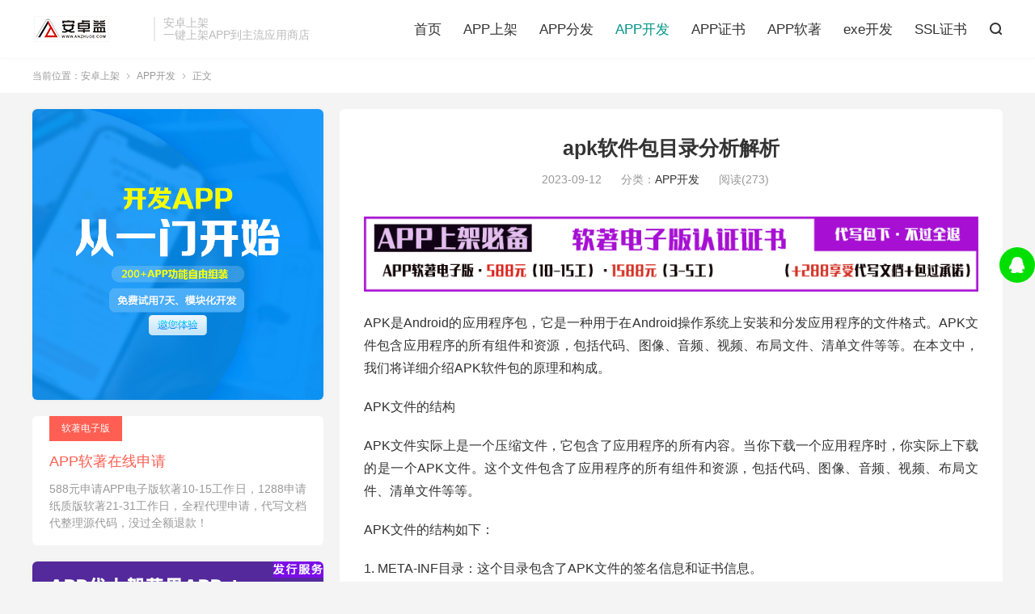

--- FILE ---
content_type: text/html; charset=UTF-8
request_url: https://anzhuoshangjia.anzhuoe.cn/3857/
body_size: 10058
content:
<!DOCTYPE HTML>
<html lang="zh-CN">
<head>
<meta charset="UTF-8">
<meta http-equiv="X-UA-Compatible" content="IE=edge">
<meta name="viewport" content="width=device-width, initial-scale=1.0, user-scalable=0, minimum-scale=1.0, maximum-scale=1.0">
<meta name="apple-mobile-web-app-title" content="安卓上架">
<meta http-equiv="Cache-Control" content="no-siteapp">
<title>apk软件包目录分析解析-安卓上架</title>
<meta name='robots' content='max-image-preview:large' />
<link rel="alternate" title="oEmbed (JSON)" type="application/json+oembed" href="https://anzhuoshangjia.anzhuoe.cn/wp-json/oembed/1.0/embed?url=https%3A%2F%2Fanzhuoshangjia.anzhuoe.cn%2F3857%2F" />
<link rel="alternate" title="oEmbed (XML)" type="text/xml+oembed" href="https://anzhuoshangjia.anzhuoe.cn/wp-json/oembed/1.0/embed?url=https%3A%2F%2Fanzhuoshangjia.anzhuoe.cn%2F3857%2F&#038;format=xml" />
<style id='wp-img-auto-sizes-contain-inline-css' type='text/css'>
img:is([sizes=auto i],[sizes^="auto," i]){contain-intrinsic-size:3000px 1500px}
/*# sourceURL=wp-img-auto-sizes-contain-inline-css */
</style>
<style id='wp-block-library-inline-css' type='text/css'>
:root{--wp-block-synced-color:#7a00df;--wp-block-synced-color--rgb:122,0,223;--wp-bound-block-color:var(--wp-block-synced-color);--wp-editor-canvas-background:#ddd;--wp-admin-theme-color:#007cba;--wp-admin-theme-color--rgb:0,124,186;--wp-admin-theme-color-darker-10:#006ba1;--wp-admin-theme-color-darker-10--rgb:0,107,160.5;--wp-admin-theme-color-darker-20:#005a87;--wp-admin-theme-color-darker-20--rgb:0,90,135;--wp-admin-border-width-focus:2px}@media (min-resolution:192dpi){:root{--wp-admin-border-width-focus:1.5px}}.wp-element-button{cursor:pointer}:root .has-very-light-gray-background-color{background-color:#eee}:root .has-very-dark-gray-background-color{background-color:#313131}:root .has-very-light-gray-color{color:#eee}:root .has-very-dark-gray-color{color:#313131}:root .has-vivid-green-cyan-to-vivid-cyan-blue-gradient-background{background:linear-gradient(135deg,#00d084,#0693e3)}:root .has-purple-crush-gradient-background{background:linear-gradient(135deg,#34e2e4,#4721fb 50%,#ab1dfe)}:root .has-hazy-dawn-gradient-background{background:linear-gradient(135deg,#faaca8,#dad0ec)}:root .has-subdued-olive-gradient-background{background:linear-gradient(135deg,#fafae1,#67a671)}:root .has-atomic-cream-gradient-background{background:linear-gradient(135deg,#fdd79a,#004a59)}:root .has-nightshade-gradient-background{background:linear-gradient(135deg,#330968,#31cdcf)}:root .has-midnight-gradient-background{background:linear-gradient(135deg,#020381,#2874fc)}:root{--wp--preset--font-size--normal:16px;--wp--preset--font-size--huge:42px}.has-regular-font-size{font-size:1em}.has-larger-font-size{font-size:2.625em}.has-normal-font-size{font-size:var(--wp--preset--font-size--normal)}.has-huge-font-size{font-size:var(--wp--preset--font-size--huge)}.has-text-align-center{text-align:center}.has-text-align-left{text-align:left}.has-text-align-right{text-align:right}.has-fit-text{white-space:nowrap!important}#end-resizable-editor-section{display:none}.aligncenter{clear:both}.items-justified-left{justify-content:flex-start}.items-justified-center{justify-content:center}.items-justified-right{justify-content:flex-end}.items-justified-space-between{justify-content:space-between}.screen-reader-text{border:0;clip-path:inset(50%);height:1px;margin:-1px;overflow:hidden;padding:0;position:absolute;width:1px;word-wrap:normal!important}.screen-reader-text:focus{background-color:#ddd;clip-path:none;color:#444;display:block;font-size:1em;height:auto;left:5px;line-height:normal;padding:15px 23px 14px;text-decoration:none;top:5px;width:auto;z-index:100000}html :where(.has-border-color){border-style:solid}html :where([style*=border-top-color]){border-top-style:solid}html :where([style*=border-right-color]){border-right-style:solid}html :where([style*=border-bottom-color]){border-bottom-style:solid}html :where([style*=border-left-color]){border-left-style:solid}html :where([style*=border-width]){border-style:solid}html :where([style*=border-top-width]){border-top-style:solid}html :where([style*=border-right-width]){border-right-style:solid}html :where([style*=border-bottom-width]){border-bottom-style:solid}html :where([style*=border-left-width]){border-left-style:solid}html :where(img[class*=wp-image-]){height:auto;max-width:100%}:where(figure){margin:0 0 1em}html :where(.is-position-sticky){--wp-admin--admin-bar--position-offset:var(--wp-admin--admin-bar--height,0px)}@media screen and (max-width:600px){html :where(.is-position-sticky){--wp-admin--admin-bar--position-offset:0px}}

/*# sourceURL=wp-block-library-inline-css */
</style><style id='global-styles-inline-css' type='text/css'>
:root{--wp--preset--aspect-ratio--square: 1;--wp--preset--aspect-ratio--4-3: 4/3;--wp--preset--aspect-ratio--3-4: 3/4;--wp--preset--aspect-ratio--3-2: 3/2;--wp--preset--aspect-ratio--2-3: 2/3;--wp--preset--aspect-ratio--16-9: 16/9;--wp--preset--aspect-ratio--9-16: 9/16;--wp--preset--color--black: #000000;--wp--preset--color--cyan-bluish-gray: #abb8c3;--wp--preset--color--white: #ffffff;--wp--preset--color--pale-pink: #f78da7;--wp--preset--color--vivid-red: #cf2e2e;--wp--preset--color--luminous-vivid-orange: #ff6900;--wp--preset--color--luminous-vivid-amber: #fcb900;--wp--preset--color--light-green-cyan: #7bdcb5;--wp--preset--color--vivid-green-cyan: #00d084;--wp--preset--color--pale-cyan-blue: #8ed1fc;--wp--preset--color--vivid-cyan-blue: #0693e3;--wp--preset--color--vivid-purple: #9b51e0;--wp--preset--gradient--vivid-cyan-blue-to-vivid-purple: linear-gradient(135deg,rgb(6,147,227) 0%,rgb(155,81,224) 100%);--wp--preset--gradient--light-green-cyan-to-vivid-green-cyan: linear-gradient(135deg,rgb(122,220,180) 0%,rgb(0,208,130) 100%);--wp--preset--gradient--luminous-vivid-amber-to-luminous-vivid-orange: linear-gradient(135deg,rgb(252,185,0) 0%,rgb(255,105,0) 100%);--wp--preset--gradient--luminous-vivid-orange-to-vivid-red: linear-gradient(135deg,rgb(255,105,0) 0%,rgb(207,46,46) 100%);--wp--preset--gradient--very-light-gray-to-cyan-bluish-gray: linear-gradient(135deg,rgb(238,238,238) 0%,rgb(169,184,195) 100%);--wp--preset--gradient--cool-to-warm-spectrum: linear-gradient(135deg,rgb(74,234,220) 0%,rgb(151,120,209) 20%,rgb(207,42,186) 40%,rgb(238,44,130) 60%,rgb(251,105,98) 80%,rgb(254,248,76) 100%);--wp--preset--gradient--blush-light-purple: linear-gradient(135deg,rgb(255,206,236) 0%,rgb(152,150,240) 100%);--wp--preset--gradient--blush-bordeaux: linear-gradient(135deg,rgb(254,205,165) 0%,rgb(254,45,45) 50%,rgb(107,0,62) 100%);--wp--preset--gradient--luminous-dusk: linear-gradient(135deg,rgb(255,203,112) 0%,rgb(199,81,192) 50%,rgb(65,88,208) 100%);--wp--preset--gradient--pale-ocean: linear-gradient(135deg,rgb(255,245,203) 0%,rgb(182,227,212) 50%,rgb(51,167,181) 100%);--wp--preset--gradient--electric-grass: linear-gradient(135deg,rgb(202,248,128) 0%,rgb(113,206,126) 100%);--wp--preset--gradient--midnight: linear-gradient(135deg,rgb(2,3,129) 0%,rgb(40,116,252) 100%);--wp--preset--font-size--small: 13px;--wp--preset--font-size--medium: 20px;--wp--preset--font-size--large: 36px;--wp--preset--font-size--x-large: 42px;--wp--preset--spacing--20: 0.44rem;--wp--preset--spacing--30: 0.67rem;--wp--preset--spacing--40: 1rem;--wp--preset--spacing--50: 1.5rem;--wp--preset--spacing--60: 2.25rem;--wp--preset--spacing--70: 3.38rem;--wp--preset--spacing--80: 5.06rem;--wp--preset--shadow--natural: 6px 6px 9px rgba(0, 0, 0, 0.2);--wp--preset--shadow--deep: 12px 12px 50px rgba(0, 0, 0, 0.4);--wp--preset--shadow--sharp: 6px 6px 0px rgba(0, 0, 0, 0.2);--wp--preset--shadow--outlined: 6px 6px 0px -3px rgb(255, 255, 255), 6px 6px rgb(0, 0, 0);--wp--preset--shadow--crisp: 6px 6px 0px rgb(0, 0, 0);}:where(.is-layout-flex){gap: 0.5em;}:where(.is-layout-grid){gap: 0.5em;}body .is-layout-flex{display: flex;}.is-layout-flex{flex-wrap: wrap;align-items: center;}.is-layout-flex > :is(*, div){margin: 0;}body .is-layout-grid{display: grid;}.is-layout-grid > :is(*, div){margin: 0;}:where(.wp-block-columns.is-layout-flex){gap: 2em;}:where(.wp-block-columns.is-layout-grid){gap: 2em;}:where(.wp-block-post-template.is-layout-flex){gap: 1.25em;}:where(.wp-block-post-template.is-layout-grid){gap: 1.25em;}.has-black-color{color: var(--wp--preset--color--black) !important;}.has-cyan-bluish-gray-color{color: var(--wp--preset--color--cyan-bluish-gray) !important;}.has-white-color{color: var(--wp--preset--color--white) !important;}.has-pale-pink-color{color: var(--wp--preset--color--pale-pink) !important;}.has-vivid-red-color{color: var(--wp--preset--color--vivid-red) !important;}.has-luminous-vivid-orange-color{color: var(--wp--preset--color--luminous-vivid-orange) !important;}.has-luminous-vivid-amber-color{color: var(--wp--preset--color--luminous-vivid-amber) !important;}.has-light-green-cyan-color{color: var(--wp--preset--color--light-green-cyan) !important;}.has-vivid-green-cyan-color{color: var(--wp--preset--color--vivid-green-cyan) !important;}.has-pale-cyan-blue-color{color: var(--wp--preset--color--pale-cyan-blue) !important;}.has-vivid-cyan-blue-color{color: var(--wp--preset--color--vivid-cyan-blue) !important;}.has-vivid-purple-color{color: var(--wp--preset--color--vivid-purple) !important;}.has-black-background-color{background-color: var(--wp--preset--color--black) !important;}.has-cyan-bluish-gray-background-color{background-color: var(--wp--preset--color--cyan-bluish-gray) !important;}.has-white-background-color{background-color: var(--wp--preset--color--white) !important;}.has-pale-pink-background-color{background-color: var(--wp--preset--color--pale-pink) !important;}.has-vivid-red-background-color{background-color: var(--wp--preset--color--vivid-red) !important;}.has-luminous-vivid-orange-background-color{background-color: var(--wp--preset--color--luminous-vivid-orange) !important;}.has-luminous-vivid-amber-background-color{background-color: var(--wp--preset--color--luminous-vivid-amber) !important;}.has-light-green-cyan-background-color{background-color: var(--wp--preset--color--light-green-cyan) !important;}.has-vivid-green-cyan-background-color{background-color: var(--wp--preset--color--vivid-green-cyan) !important;}.has-pale-cyan-blue-background-color{background-color: var(--wp--preset--color--pale-cyan-blue) !important;}.has-vivid-cyan-blue-background-color{background-color: var(--wp--preset--color--vivid-cyan-blue) !important;}.has-vivid-purple-background-color{background-color: var(--wp--preset--color--vivid-purple) !important;}.has-black-border-color{border-color: var(--wp--preset--color--black) !important;}.has-cyan-bluish-gray-border-color{border-color: var(--wp--preset--color--cyan-bluish-gray) !important;}.has-white-border-color{border-color: var(--wp--preset--color--white) !important;}.has-pale-pink-border-color{border-color: var(--wp--preset--color--pale-pink) !important;}.has-vivid-red-border-color{border-color: var(--wp--preset--color--vivid-red) !important;}.has-luminous-vivid-orange-border-color{border-color: var(--wp--preset--color--luminous-vivid-orange) !important;}.has-luminous-vivid-amber-border-color{border-color: var(--wp--preset--color--luminous-vivid-amber) !important;}.has-light-green-cyan-border-color{border-color: var(--wp--preset--color--light-green-cyan) !important;}.has-vivid-green-cyan-border-color{border-color: var(--wp--preset--color--vivid-green-cyan) !important;}.has-pale-cyan-blue-border-color{border-color: var(--wp--preset--color--pale-cyan-blue) !important;}.has-vivid-cyan-blue-border-color{border-color: var(--wp--preset--color--vivid-cyan-blue) !important;}.has-vivid-purple-border-color{border-color: var(--wp--preset--color--vivid-purple) !important;}.has-vivid-cyan-blue-to-vivid-purple-gradient-background{background: var(--wp--preset--gradient--vivid-cyan-blue-to-vivid-purple) !important;}.has-light-green-cyan-to-vivid-green-cyan-gradient-background{background: var(--wp--preset--gradient--light-green-cyan-to-vivid-green-cyan) !important;}.has-luminous-vivid-amber-to-luminous-vivid-orange-gradient-background{background: var(--wp--preset--gradient--luminous-vivid-amber-to-luminous-vivid-orange) !important;}.has-luminous-vivid-orange-to-vivid-red-gradient-background{background: var(--wp--preset--gradient--luminous-vivid-orange-to-vivid-red) !important;}.has-very-light-gray-to-cyan-bluish-gray-gradient-background{background: var(--wp--preset--gradient--very-light-gray-to-cyan-bluish-gray) !important;}.has-cool-to-warm-spectrum-gradient-background{background: var(--wp--preset--gradient--cool-to-warm-spectrum) !important;}.has-blush-light-purple-gradient-background{background: var(--wp--preset--gradient--blush-light-purple) !important;}.has-blush-bordeaux-gradient-background{background: var(--wp--preset--gradient--blush-bordeaux) !important;}.has-luminous-dusk-gradient-background{background: var(--wp--preset--gradient--luminous-dusk) !important;}.has-pale-ocean-gradient-background{background: var(--wp--preset--gradient--pale-ocean) !important;}.has-electric-grass-gradient-background{background: var(--wp--preset--gradient--electric-grass) !important;}.has-midnight-gradient-background{background: var(--wp--preset--gradient--midnight) !important;}.has-small-font-size{font-size: var(--wp--preset--font-size--small) !important;}.has-medium-font-size{font-size: var(--wp--preset--font-size--medium) !important;}.has-large-font-size{font-size: var(--wp--preset--font-size--large) !important;}.has-x-large-font-size{font-size: var(--wp--preset--font-size--x-large) !important;}
/*# sourceURL=global-styles-inline-css */
</style>

<style id='classic-theme-styles-inline-css' type='text/css'>
/*! This file is auto-generated */
.wp-block-button__link{color:#fff;background-color:#32373c;border-radius:9999px;box-shadow:none;text-decoration:none;padding:calc(.667em + 2px) calc(1.333em + 2px);font-size:1.125em}.wp-block-file__button{background:#32373c;color:#fff;text-decoration:none}
/*# sourceURL=/wp-includes/css/classic-themes.min.css */
</style>
<link rel='stylesheet' id='style-css' href='https://anzhuoshangjia.anzhuoe.cn/wp-content/themes/dux/style.css?ver=8.2' type='text/css' media='all' />
<script type="text/javascript" src="https://anzhuoshangjia.anzhuoe.cn/wp-content/themes/dux/assets/js/libs/jquery.min.js?ver=8.2" id="jquery-js"></script>
<link rel="https://api.w.org/" href="https://anzhuoshangjia.anzhuoe.cn/wp-json/" /><link rel="alternate" title="JSON" type="application/json" href="https://anzhuoshangjia.anzhuoe.cn/wp-json/wp/v2/posts/3857" /><link rel="canonical" href="https://anzhuoshangjia.anzhuoe.cn/3857/" />
<meta name="keywords" content="安卓apk生成器,应用程序,文件,目录,网站APP,APP开发">
<meta name="description" content="APK是Android的应用程序包，它是一种用于在Android操作系统上安装和分发应用程序的文件格式。APK文件包含应用程序的所有组件和资源，包括代码、图像、音频、视频、布局文件、清单文件等等。在">
<meta property="og:type" content="acticle">
<meta property="og:site_name" content="安卓上架">
<meta property="og:title" content="apk软件包目录分析解析">
<meta property="og:description" content="APK是Android的应用程序包，它是一种用于在Android操作系统上安装和分发应用程序的文件格式。APK文件包含应用程序的所有组件和资源，包括代码、图像、音频、视频、布局文件、清单文件等等。在">
<meta property="og:url" content="https://anzhuoshangjia.anzhuoe.cn/3857/">
<meta property="og:image" content="https://i.yimenyun.net/2023-04/03/17/22173090979.jpg">
<style>:root{--tb--main: #009688}</style>
<!--HEADER_CODE_START-->
<link rel=icon href=//cdn.myapp.ltd/2017-07/27/14/23161359856.png>
<!--HEADER_CODE_END-->
<link rel="shortcut icon" href="https://anzhuoshangjia.anzhuoe.cn/favicon.ico">
</head>
<body class="wp-singular post-template-default single single-post postid-3857 single-format-standard wp-theme-dux home m-excerpt-cat m-excerpt-desc flinks-m topbar-off comment-open site-layout-3 text-justify-on m-sidebar">
<header class="header">
	<div class="container">
		<div class="logo"><a href="https://anzhuoshangjia.anzhuoe.cn" title="安卓上架_安卓APP上架"><img src="https://kb.myapp.ltd/anzhuo/2023/05/20230519114025779.png" alt="安卓上架_安卓APP上架">安卓上架</a></div>		<div class="brand">安卓上架<br>一键上架APP到主流应用商店</div>		<ul class="site-nav site-navbar">
			<li><a href="https://www.anzhuoe.cn/">首页</a></li>
<li><a href="https://anzhuoshangjia.anzhuoe.cn/appshangjia/">APP上架</a></li>
<li><a href="https://anzhuoshangjia.anzhuoe.cn/appfenfa/">APP分发</a></li>
<li class="current-post-ancestor current-menu-parent"><a href="https://anzhuoshangjia.anzhuoe.cn/appkaifa/">APP开发</a></li>
<li><a href="https://anzhuoshangjia.anzhuoe.cn/appzhengshu/">APP证书</a></li>
<li><a href="https://anzhuoshangjia.anzhuoe.cn/appruanzhu/">APP软著</a></li>
<li><a href="https://anzhuoshangjia.anzhuoe.cn/exekaifa/">exe开发</a></li>
<li><a href="https://anzhuoshangjia.anzhuoe.cn/sslzs/">SSL证书</a></li>
							<li class="navto-search"><a href="javascript:;" class="search-show"><i class="tbfa">&#xe611;</i></a></li>
								</ul>
					</div>
</header>
	<div class="m-icon-nav">
		<i class="tbfa">&#xe612;</i>
		<i class="tbfa">&#xe606;</i>
	</div>
<div class="site-search">
	<div class="container">
		<form method="get" class="site-search-form" action="https://anzhuoshangjia.anzhuoe.cn/">
    <input class="search-input" name="s" type="text" placeholder="输入关键字" value="" required="required">
    <button class="search-btn" type="submit"><i class="tbfa">&#xe611;</i></button>
</form>	</div>
</div>
	<div class="breadcrumbs">
		<div class="container">当前位置：<a href="https://anzhuoshangjia.anzhuoe.cn">安卓上架</a> <small><i class="tbfa">&#xe87e;</i></small> <a href="https://anzhuoshangjia.anzhuoe.cn/appkaifa/">APP开发</a> <small><i class="tbfa">&#xe87e;</i></small> 正文</div>
	</div>
<section class="container">
	<div class="content-wrap">
	<div class="content">
				<header class="article-header">
			<h1 class="article-title"><a href="https://anzhuoshangjia.anzhuoe.cn/3857/">apk软件包目录分析解析</a></h1>
			<div class="article-meta">
				<span class="item">2023-09-12</span>												<span class="item">分类：<a href="https://anzhuoshangjia.anzhuoe.cn/appkaifa/" rel="category tag">APP开发</a></span>
				<span class="item post-views">阅读(273)</span>								<span class="item"></span>
			</div>
		</header>
		<article class="article-content">
			<div class="orbui orbui-post orbui-post-01"><a href="https://ruanzhu.yimenapp.com/" target="_blank"><img src="//cdn.myapp.ltd/ag/3/xinruanzhu.gif"></a></div>						<p>APK是Android的应用程序包，它是一种用于在Android操作系统上安装和分发应用程序的文件格式。APK文件包含应用程序的所有组件和资源，包括代码、图像、音频、视频、布局文件、清单文件等等。在本文中，我们将详细介绍APK软件包的原理和构成。</p>
<p>APK文件的结构</p>
<p>APK文件实际上是一个压缩文件，它包含了应用程序的所有内容。当你下载一个应用程序时，你实际上下载的是一个APK文件。这个文件包含了应用程序的所有组件和资源，包括代码、图像、音频、视频、布局文件、清单文件等等。</p>
<p>APK文件的结构如下：</p>
<p>1. META-INF目录：这个目录包含了APK文件的签名信息和证书信息。</p>
<p>2. res目录：这个目录包含了所有的资源文件，包括图像、音频、视频、布局文件等等。</p>
<p>3. lib目录：这个目录包含了应用程序的本地库文件，用于支持各种不同的设备架构。</p>
<p>4. assets目录：这个目录包含了应用程序的资源文件，例如字体、HTML文件等等。</p>
<p>5. AndroidManifest.xml文件：这个文件定义了应用程序的组件、权限、服务、活动等等。</p>
<p>6. classes.dex文件：这个文件包含了应用程序的所有Java代码。</p>
<p>APK文件的打包过<a href="https://www.yimenapp.net/dabao-2758.html">html5 在线 打包 ios</a>程</p>
<p>APK文件的打包过程可以分为三个阶段：</p>
<p>1. 编译阶段：在这个<a href="https://www.yimenapp.net/dabao-2881.html">电视桌面apk</a>阶段，应用程序的Java代码被编译成Dalvik虚拟机可以理解的字节码。</p>
<p>2. 打包阶段：在这个阶段，应用程序的所有组件和资源被打包成一个APK文件。</p>
<p>3. 签名阶段：在这个阶段，APK文件被签名，以确保它的完整性和来源。</p>
<p>APK文件的安装过程</p>
<p>当你下载一个APK文件时，你可以通过以下步骤安装它：</p>
<p>1. 在你的设备上启用“未知来源”的选项，以允许安装来自非官方来源的应用程序。</p>
<p>2. 使用文件管理器打开APK文件。</p>
<p>3. 点击“安装”按钮，等待安装完成。</p>
<p>4. 打开应用程序，开始使用它。</p>
<p>总结</p>
<p>APK文件是Android应用程序的标准文件格式，它包含了应用程序的所有组件和资源。APK文件的结构和打包过程都非常复杂，需要开发人员有丰富的知识和经验才能完成。在安</p>
<p><figure class="wp-block-image"><img decoding="async" src="https://i.yimenyun.net/2023-04/03/17/22173090979.jpg" /></figure>
</p>
<p>装APK文件时，需要注意安全问题，确保来自可信的来源。</p>
					</article>
								<div class="post-copyright">未经允许不得转载：<a href="https://anzhuoshangjia.anzhuoe.cn">安卓上架</a> &raquo; <a href="https://anzhuoshangjia.anzhuoe.cn/3857/">apk软件包目录分析解析</a></div>		
		
		<div class="article-tags"><a href="https://anzhuoshangjia.anzhuoe.cn/tag/%e5%ae%89%e5%8d%93apk%e7%94%9f%e6%88%90%e5%99%a8/" rel="tag">安卓apk生成器</a><a href="https://anzhuoshangjia.anzhuoe.cn/tag/%e5%ba%94%e7%94%a8%e7%a8%8b%e5%ba%8f/" rel="tag">应用程序</a><a href="https://anzhuoshangjia.anzhuoe.cn/tag/%e6%96%87%e4%bb%b6/" rel="tag">文件</a><a href="https://anzhuoshangjia.anzhuoe.cn/tag/%e7%9b%ae%e5%bd%95/" rel="tag">目录</a><a href="https://anzhuoshangjia.anzhuoe.cn/tag/%e7%bd%91%e7%ab%99app/" rel="tag">网站APP</a></div>
		
		
		            <nav class="article-nav">
                <span class="article-nav-prev">上一篇<br><a href="https://anzhuoshangjia.anzhuoe.cn/3856/" rel="prev">android 封装网页操作步骤介绍</a></span>
                <span class="article-nav-next">下一篇<br><a href="https://anzhuoshangjia.anzhuoe.cn/3858/" rel="next">网页封装app能上苹果市场吗？</a></span>
            </nav>
        
				<div class="relates relates-imagetext"><div class="title"><h3>相关推荐</h3></div><ul><li><a href="https://anzhuoshangjia.anzhuoe.cn/40669/"><img data-src="https://i.cdn.yimenapp.com/ag/35/sucai/72.jpg" alt="app开发公司前十推荐一门打包-安卓上架" src="https://anzhuoshangjia.anzhuoe.cn/wp-content/themes/dux/assets/img/thumbnail.png" class="thumb"></a><a href="https://anzhuoshangjia.anzhuoe.cn/40669/">app开发公司前十推荐一门打包</a></li><li><a href="https://anzhuoshangjia.anzhuoe.cn/40680/"><img data-src="https://i.yimenyun.net/2023-03/20/18/07293776541.jpg" alt="app开发公司前景怎么样？-安卓上架" src="https://anzhuoshangjia.anzhuoe.cn/wp-content/themes/dux/assets/img/thumbnail.png" class="thumb"></a><a href="https://anzhuoshangjia.anzhuoe.cn/40680/">app开发公司前景怎么样？</a></li><li><a href="https://anzhuoshangjia.anzhuoe.cn/40681/"><img data-src="https://i.yimenyun.net/2023-03/15/15/12079534624.jpg" alt="app开发公司北京的推荐一门打包-安卓上架" src="https://anzhuoshangjia.anzhuoe.cn/wp-content/themes/dux/assets/img/thumbnail.png" class="thumb"></a><a href="https://anzhuoshangjia.anzhuoe.cn/40681/">app开发公司北京的推荐一门打包</a></li><li><a href="https://anzhuoshangjia.anzhuoe.cn/40683/"><img data-src="https://i.yimenyun.net/2023-03/15/15/12079534624.jpg" alt="app开发公司北京的推荐一门打包-安卓上架" src="https://anzhuoshangjia.anzhuoe.cn/wp-content/themes/dux/assets/img/thumbnail.png" class="thumb"></a><a href="https://anzhuoshangjia.anzhuoe.cn/40683/">app开发公司北京的推荐一门打包</a></li><li><a href="https://anzhuoshangjia.anzhuoe.cn/40698/"><img data-src="https://i.yimenyun.net/2023-03/17/14/29245780739.jpg" alt="app开发公司制作有哪些办法呢？-安卓上架" src="https://anzhuoshangjia.anzhuoe.cn/wp-content/themes/dux/assets/img/thumbnail.png" class="thumb"></a><a href="https://anzhuoshangjia.anzhuoe.cn/40698/">app开发公司制作有哪些办法呢？</a></li><li><a href="https://anzhuoshangjia.anzhuoe.cn/40699/"><img data-src="https://i.cdn.yimenapp.com/ag/98/sucai/34.jpg" alt="app开发公司前10名找一门打包-安卓上架" src="https://anzhuoshangjia.anzhuoe.cn/wp-content/themes/dux/assets/img/thumbnail.png" class="thumb"></a><a href="https://anzhuoshangjia.anzhuoe.cn/40699/">app开发公司前10名找一门打包</a></li><li><a href="https://anzhuoshangjia.anzhuoe.cn/40700/"><img data-src="https://i.yimenyun.net/2023-03/17/14/29245780739.jpg" alt="app开发公司制作有哪些办法呢？-安卓上架" src="https://anzhuoshangjia.anzhuoe.cn/wp-content/themes/dux/assets/img/thumbnail.png" class="thumb"></a><a href="https://anzhuoshangjia.anzhuoe.cn/40700/">app开发公司制作有哪些办法呢？</a></li><li><a href="https://anzhuoshangjia.anzhuoe.cn/40696/"><img data-src="https://i.yimenyun.net/2023-03/17/14/29245780739.jpg" alt="app开发公司制作有哪些办法呢？-安卓上架" src="https://anzhuoshangjia.anzhuoe.cn/wp-content/themes/dux/assets/img/thumbnail.png" class="thumb"></a><a href="https://anzhuoshangjia.anzhuoe.cn/40696/">app开发公司制作有哪些办法呢？</a></li></ul></div>					</div>
	</div>
	<div class="sidebar">
<div class="widget-on-phone widget widget_ui_orbui"><div class="item"><a href="https://www.yimenapp.com" target="_blank"><img src="https://kb.myapp.ltd/yimen/2022/03/20220315064903843.png"></a></div></div><div class="widget-on-phone widget widget_ui_textorbui"><a class="style02" href="https://ruanzhu.yimenapp.com" target="_blank"><strong>软著电子版</strong><h2>APP软著在线申请</h2><p>588元申请APP电子版软著10-15工作日，1288申请纸质版软著21-31工作日，全程代理申请，代写文档代整理源代码，没过全额退款！</p></a></div><div class="widget-on-phone widget widget_ui_orbui"><div class="item"><a href="https://www.applebyme.cn" target="_blank"><img src="//cdn.myapp.ltd/ag/98/APPsj.gif"></a></div></div><div class="widget-on-phone widget widget_ui_tags"><h3>热门标签</h3><div class="items"><a href="https://anzhuoshangjia.anzhuoe.cn/tag/ssl/">ssl<span>(4)</span></a><a href="https://anzhuoshangjia.anzhuoe.cn/tag/ue4-%e8%8b%b9%e6%9e%9c%e7%ad%be%e5%90%8d/">ue4 苹果签名<span>(1)</span></a><a href="https://anzhuoshangjia.anzhuoe.cn/tag/https%e5%a6%82%e4%bd%95%e9%aa%8c%e8%af%81%e8%af%81%e4%b9%a6%e6%9c%89%e6%95%88%e6%80%a7/">https如何验证证书有效性<span>(1)</span></a><a href="https://anzhuoshangjia.anzhuoe.cn/tag/app%e5%9c%a8%e5%ba%94%e7%94%a8%e5%95%86%e5%ba%97%e4%b8%8a%e6%9e%b6%e9%9c%80%e8%a6%81%e8%b4%b9%e7%94%a8%e5%90%97/">app在应用商店上架需要费用吗<span>(2)</span></a><a href="https://anzhuoshangjia.anzhuoe.cn/tag/ios%e5%88%86%e5%8f%91/">IOS分发<span>(4)</span></a><a href="https://anzhuoshangjia.anzhuoe.cn/tag/%e8%8b%b9%e6%9e%9ccode%e8%af%81%e4%b9%a6/">苹果code证书<span>(1)</span></a><a href="https://anzhuoshangjia.anzhuoe.cn/tag/https%e7%9a%84%e5%ae%a2%e6%88%b7%e7%ab%af%e8%af%81%e4%b9%a6/">https的客户端证书<span>(1)</span></a><a href="https://anzhuoshangjia.anzhuoe.cn/tag/https-%e7%bd%91%e7%ab%99%e8%af%81%e4%b9%a6%e7%94%b3%e8%af%b7/">https 网站证书申请<span>(1)</span></a><a href="https://anzhuoshangjia.anzhuoe.cn/tag/%e8%87%aa%e5%b7%b1%e6%90%ad%e5%bb%bahttps%e8%af%81%e4%b9%a6%e6%9c%8d%e5%8a%a1%e5%99%a8/">自己搭建https证书服务器<span>(2)</span></a><a href="https://anzhuoshangjia.anzhuoe.cn/tag/%e5%b9%b4%e9%99%90/">年限<span>(1)</span></a><a href="https://anzhuoshangjia.anzhuoe.cn/tag/ios%e5%85%8d%e7%ad%be%e7%89%88/">IOS免签版<span>(4)</span></a><a href="https://anzhuoshangjia.anzhuoe.cn/tag/%e5%95%86%e5%9f%8eapp%e4%b8%8a%e6%9e%b6%e5%ae%a3%e4%bc%a0%e6%96%87%e6%9c%ac/">商城app上架宣传文本<span>(2)</span></a><a href="https://anzhuoshangjia.anzhuoe.cn/tag/apk%e5%88%b6%e4%bd%9c%e8%bd%af%e4%bb%b6/">apk制作软件<span>(1)</span></a><a href="https://anzhuoshangjia.anzhuoe.cn/tag/%e8%8b%b9%e6%9e%9c%e6%89%8b%e6%9c%ba%e6%80%8e%e4%b9%88%e5%ae%89%e8%a3%85%e5%85%8d%e7%ad%be%e8%bd%af%e4%bb%b6/">苹果手机怎么安装免签软件<span>(4)</span></a><a href="https://anzhuoshangjia.anzhuoe.cn/tag/app%e9%9c%80%e8%a6%81%e7%94%b3%e8%af%b7%e8%bd%af%e4%bb%b6%e8%91%97%e4%bd%9c%e6%9d%83%e5%90%97/">app需要申请软件著作权吗<span>(3)</span></a><a href="https://anzhuoshangjia.anzhuoe.cn/tag/%e6%98%af%e7%94%b1/">是由<span>(7)</span></a><a href="https://anzhuoshangjia.anzhuoe.cn/tag/h5-app%e5%bc%80%e5%8f%91%e5%a6%82%e4%bd%95%e4%b8%8a%e6%9e%b6/">h5 app开发如何上架<span>(2)</span></a><a href="https://anzhuoshangjia.anzhuoe.cn/tag/%e8%8b%b9%e6%9e%9c%e4%bf%a1%e4%bb%bb%e6%ad%a4%e8%af%81%e4%b9%a6%e6%b2%a1%e4%ba%86/">苹果信任此证书没了<span>(1)</span></a><a href="https://anzhuoshangjia.anzhuoe.cn/tag/%e7%94%9f%e6%88%90app%e7%bd%91%e7%ab%99%e7%9a%84/">生成app网站的<span>(2)</span></a><a href="https://anzhuoshangjia.anzhuoe.cn/tag/%e4%bd%bf%e7%94%a8https%e8%af%81%e4%b9%a6%e7%9b%b8%e5%85%b3%e7%9a%84%e5%86%85%e5%ae%b9/">使用https证书相关的内容<span>(1)</span></a><a href="https://anzhuoshangjia.anzhuoe.cn/tag/iostf%e7%ad%be%e5%90%8d%e4%b8%8a%e6%9e%b6/">iostf签名上架<span>(1)</span></a><a href="https://anzhuoshangjia.anzhuoe.cn/tag/%e5%ae%89%e5%8d%93%e6%80%8e%e4%b9%88%e4%b8%8d%e6%94%b9%e5%8f%98%e7%ad%be%e5%90%8d%e6%b1%89%e5%8c%96%e8%bd%af%e4%bb%b6/">安卓怎么不改变签名汉化软件<span>(1)</span></a><a href="https://anzhuoshangjia.anzhuoe.cn/tag/webclip%e6%80%8e%e4%b9%88%e6%89%93%e5%bc%80/">webclip怎么打开<span>(1)</span></a><a href="https://anzhuoshangjia.anzhuoe.cn/tag/%e6%89%8b%e6%9c%baapp%e6%98%af%e5%a6%82%e4%bd%95%e4%b8%8a%e6%9e%b6%e7%94%b5%e5%ad%90%e5%b8%82%e5%9c%ba%e7%9a%84/">手机app是如何上架电子市场的<span>(1)</span></a><a href="https://anzhuoshangjia.anzhuoe.cn/tag/ios%e6%8f%8f%e8%bf%b0%e6%96%87%e4%bb%b6%e7%ad%be%e7%bd%b2%e8%af%81%e4%b9%a6%e8%bf%87%e6%9c%9f/">ios描述文件签署证书过期<span>(1)</span></a><a href="https://anzhuoshangjia.anzhuoe.cn/tag/%e7%94%9f%e6%88%90app/">生成app<span>(2)</span></a><a href="https://anzhuoshangjia.anzhuoe.cn/tag/%e6%b2%a1%e6%9c%89ios%e8%af%81%e4%b9%a6/">没有ios证书<span>(1)</span></a><a href="https://anzhuoshangjia.anzhuoe.cn/tag/ios%e5%88%86%e5%8f%91%e8%af%81%e4%b9%a6%e7%ae%a1%e7%90%86/">ios分发证书管理<span>(2)</span></a><a href="https://anzhuoshangjia.anzhuoe.cn/tag/%e6%a1%8c%e9%9d%a2%e5%ba%94%e7%94%a8/">桌面应用<span>(1)</span></a><a href="https://anzhuoshangjia.anzhuoe.cn/tag/%e5%88%86%e5%b1%80/">分局<span>(2)</span></a></div></div><div class="widget-on-phone widget widget_ui_posts"><h3>热门文章</h3><ul><li><a href="https://anzhuoshangjia.anzhuoe.cn/40553/"><span class="thumbnail"><img data-src="https://i.yimenyun.net/2023-04/07/09/30489280995.jpg" alt="人人商城能做app吗？-安卓上架" src="https://anzhuoshangjia.anzhuoe.cn/wp-content/themes/dux/assets/img/thumbnail.png" class="thumb"></span><span class="text">人人商城能做app吗？</span><span class="muted">2025-08-26</span></a></li><li><a href="https://anzhuoshangjia.anzhuoe.cn/4397/"><span class="thumbnail"><img data-src="https://i.yimenyun.net/2023-03/17/17/22913790672.jpg" alt="linuxtee是什么？是做什么用的？-安卓上架" src="https://anzhuoshangjia.anzhuoe.cn/wp-content/themes/dux/assets/img/thumbnail.png" class="thumb"></span><span class="text">linuxtee是什么？是做什么用的？</span><span class="muted">2023-09-21</span></a></li><li><a href="https://anzhuoshangjia.anzhuoe.cn/4574/"><span class="thumbnail"><img data-src="https://i.yimenyun.net/2023-03/17/16/16428074639.jpg" alt="app开发价格一般多少？-安卓上架" src="https://anzhuoshangjia.anzhuoe.cn/wp-content/themes/dux/assets/img/thumbnail.png" class="thumb"></span><span class="text">app开发价格一般多少？</span><span class="muted">2023-09-25</span></a></li><li><a href="https://anzhuoshangjia.anzhuoe.cn/13083/"><span class="thumbnail"><img data-src="https://cdn.myapp.ltd/ag/98/sucai/28.jpg" alt="app开发一个页面价格多少呢？-安卓上架" src="https://anzhuoshangjia.anzhuoe.cn/wp-content/themes/dux/assets/img/thumbnail.png" class="thumb"></span><span class="text">app开发一个页面价格多少呢？</span><span class="muted">2023-12-27</span></a></li><li><a href="https://anzhuoshangjia.anzhuoe.cn/12698/"><span class="thumbnail"><img data-src="https://cdn.myapp.ltd/ag/113/sucai/19.jpg" alt="apk修改后签名怎么变的不一样了？-安卓上架" src="https://anzhuoshangjia.anzhuoe.cn/wp-content/themes/dux/assets/img/thumbnail.png" class="thumb"></span><span class="text">apk修改后签名怎么变的不一样了？</span><span class="muted">2023-12-21</span></a></li><li><a href="https://anzhuoshangjia.anzhuoe.cn/21671/"><span class="thumbnail"><img data-src="https://i.cdn.yimenapp.com/2023-03/09/14/31013037835.jpg" alt="申请ssl数字证书遇到的困难汇总-安卓上架" src="https://anzhuoshangjia.anzhuoe.cn/wp-content/themes/dux/assets/img/thumbnail.png" class="thumb"></span><span class="text">申请ssl数字证书遇到的困难汇总</span><span class="muted">2024-03-29</span></a></li></ul></div></div></section>


<footer class="footer">
	<div class="container">
					<div class="flinks">
				<strong>友情链接</strong>
	<ul class='xoxo blogroll'>
<li><a href="https://www.yimenapp.com">APP开发</a></li>
<li><a href="https://www.yimenapp.net">APP打包</a></li>
<li><a href="https://www.yimenapp.cn">APP封装</a></li>
<li><a href="https://www.yimenssl.com">SSL申请</a></li>
<li><a href="https://app.applebyme.cn">APP生成</a></li>
<li><a href="https://iosmianqian.yimenapp.com">苹果免签</a></li>
<li><a href="https://www.applebyme.cn">苹果上架</a></li>
<li><a href="https://www.anzhuoe.cn">安卓上架</a></li>
<li><a href="https://appfenfa.yimenapp.com">APP分发</a></li>
<li><a href="https://ruanzhu.yimenapp.com">APP软著</a></li>
<li><a href="https://tool.yimenapp.com">APP证书工具</a></li>

	</ul>

			</div>
						<p>&copy; 2010-2026 &nbsp; <a href="https://anzhuoshangjia.anzhuoe.cn">安卓上架</a> &nbsp; <a href="https://www.beian.miit.gov.cn/">蜀ICP备17007734号</a></p>
		请求次数：49 次，加载用时：0.648 秒，内存占用：33.40 MB			</div>
</footer>


<script>
	window.TBUI = {"www":"https:\/\/anzhuoshangjia.anzhuoe.cn","uri":"https:\/\/anzhuoshangjia.anzhuoe.cn\/wp-content\/themes\/dux","ajaxurl":"https:\/\/anzhuoshangjia.anzhuoe.cn\/wp-admin\/admin-ajax.php","ver":"8.2","roll":"1 2","copyoff":0,"ajaxpager":"5","fullimage":false,"captcha":0,"captcha_appid":"","captcha_comment":1}</script>
<script type="speculationrules">
{"prefetch":[{"source":"document","where":{"and":[{"href_matches":"/*"},{"not":{"href_matches":["/wp-*.php","/wp-admin/*","/wp-content/uploads/*","/wp-content/*","/wp-content/plugins/*","/wp-content/themes/dux/*","/*\\?(.+)"]}},{"not":{"selector_matches":"a[rel~=\"nofollow\"]"}},{"not":{"selector_matches":".no-prefetch, .no-prefetch a"}}]},"eagerness":"conservative"}]}
</script>
<!--FOOTER_CODE_START-->
<style>
.qtkf{position:fixed;right:0;bottom:370px;}
.qtkf-box{position:relative;float:right;}
.qtkf .a{display:block;width:44.16px;height:44.16px;background-color:#01DF00;border-radius:50%;}
.qtkf .a.active,
.qtkf .a:hover{background:#F05352;}
.qtkf .a .i{float:left;width:44.16px;height:44.16px;background-repeat:no-repeat;}
/* .qtkf .a-service .i{background-position:0 0;} */
.qtkf .a-service .i{width:20px;height:20px;margin-top:12px;margin-left:12px;background-image:url(//cdn.myapp.ltd/ag/35/img/qtkfbg.png);background-repeat:no-repeat;background-position:0 0;}

</style>

<div class="qtkf">
	<div class="qtkf-box">
		<a href="https://q.url.cn/abwweP?_type=wpa&qidian=true" class="a a-service "><i class="i"></i></a>
	</div>
</div>
<!--FOOTER_CODE_END-->
<script type="text/javascript" src="https://anzhuoshangjia.anzhuoe.cn/wp-content/themes/dux/assets/js/loader.js?ver=8.2" id="loader-js"></script>
</body>
</html>